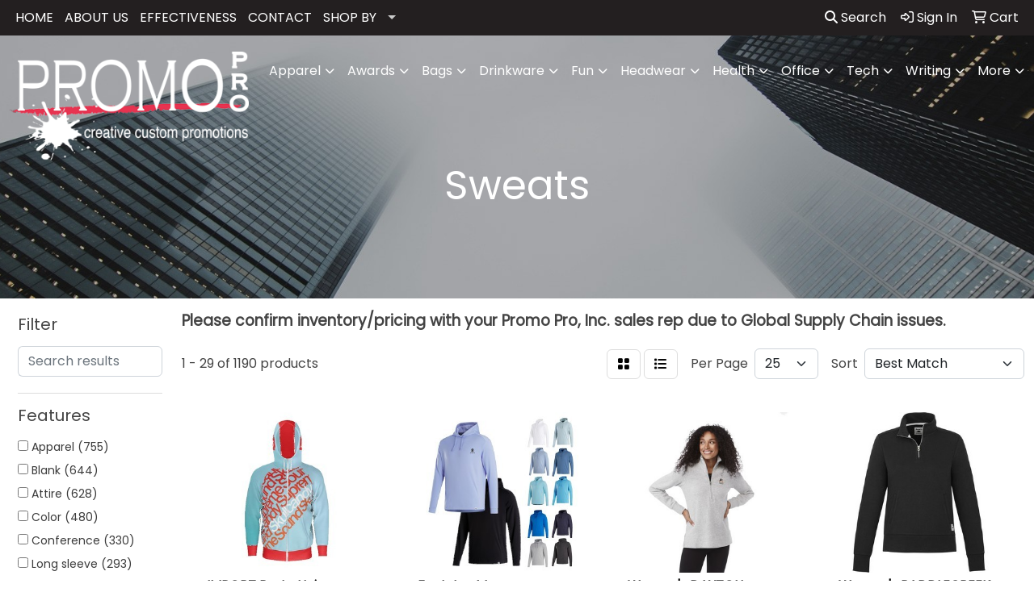

--- FILE ---
content_type: text/html
request_url: https://www.promoproinc.com/ws/ws.dll/StartSrch?UID=29157&WENavID=17625721
body_size: 14839
content:
<!DOCTYPE html>
<html lang="en"><head>
<meta charset="utf-8">
<meta http-equiv="X-UA-Compatible" content="IE=edge">
<meta name="viewport" content="width=device-width, initial-scale=1">
<!-- The above 3 meta tags *must* come first in the head; any other head content must come *after* these tags -->


<link href="/distsite/styles/8/css/bootstrap.min.css" rel="stylesheet" />
<link href="https://fonts.googleapis.com/css?family=Open+Sans:400,600|Oswald:400,600" rel="stylesheet">
<link href="/distsite/styles/8/css/owl.carousel.min.css" rel="stylesheet">
<link href="/distsite/styles/8/css/nouislider.css" rel="stylesheet">
<!--<link href="/distsite/styles/8/css/menu.css" rel="stylesheet"/>-->
<link href="/distsite/styles/8/css/flexslider.css" rel="stylesheet">
<link href="/distsite/styles/8/css/all.min.css" rel="stylesheet">
<link href="/distsite/styles/8/css/slick/slick.css" rel="stylesheet"/>
<link href="/distsite/styles/8/css/lightbox/lightbox.css" rel="stylesheet"  />
<link href="/distsite/styles/8/css/yamm.css" rel="stylesheet" />
<!-- Custom styles for this theme -->
<link href="/we/we.dll/StyleSheet?UN=29157&Type=WETheme&TS=C44600.6895138889" rel="stylesheet">
<!-- Custom styles for this theme -->
<link href="/we/we.dll/StyleSheet?UN=29157&Type=WETheme-PS&TS=C44600.6895138889" rel="stylesheet">
<style>
ul#nav1.sf-arrows .sf-with-ul:after {border-top-color: #CACACA;}
body {color: #444 !important;}
#ftlogo > a > img {height: 100px;}
#ftlogo > a > img {margin-bottom: 13px;}
</style>

<!-- HTML5 shim and Respond.js for IE8 support of HTML5 elements and media queries -->
<!--[if lt IE 9]>
      <script src="https://oss.maxcdn.com/html5shiv/3.7.3/html5shiv.min.js"></script>
      <script src="https://oss.maxcdn.com/respond/1.4.2/respond.min.js"></script>
    <![endif]-->

</head>

<body style="background:#fff;">


  <!-- Slide-Out Menu -->
  <div id="filter-menu" class="filter-menu">
    <button id="close-menu" class="btn-close"></button>
    <div class="menu-content">
      
<aside class="filter-sidebar">



<div class="filter-section first">
	<h2>Filter</h2>
	 <div class="input-group mb-3">
	 <input type="text" style="border-right:0;" placeholder="Search results" class="form-control text-search-within-results" name="SearchWithinResults" value="" maxlength="100" onkeyup="HandleTextFilter(event);">
	  <label class="input-group-text" style="background-color:#fff;"><a  style="display:none;" href="javascript:void(0);" class="remove-filter" data-toggle="tooltip" title="Clear" onclick="ClearTextFilter();"><i class="far fa-times" aria-hidden="true"></i> <span class="fa-sr-only">x</span></a></label>
	</div>
</div>

<a href="javascript:void(0);" class="clear-filters"  style="display:none;" onclick="ClearDrillDown();">Clear all filters</a>

<div class="filter-section"  style="display:none;">
	<h2>Categories</h2>

	<div class="filter-list">

	 

		<!-- wrapper for more filters -->
        <div class="show-filter">

		</div><!-- showfilters -->

	</div>

		<a href="#" class="show-more"  style="display:none;" >Show more</a>
</div>


<div class="filter-section" >
	<h2>Features</h2>

		<div class="filter-list">

	  		<div class="checkbox"><label><input class="filtercheckbox" type="checkbox" name="2|Apparel" ><span> Apparel (755)</span></label></div><div class="checkbox"><label><input class="filtercheckbox" type="checkbox" name="2|Blank" ><span> Blank (644)</span></label></div><div class="checkbox"><label><input class="filtercheckbox" type="checkbox" name="2|Attire" ><span> Attire (628)</span></label></div><div class="checkbox"><label><input class="filtercheckbox" type="checkbox" name="2|Color" ><span> Color (480)</span></label></div><div class="checkbox"><label><input class="filtercheckbox" type="checkbox" name="2|Conference" ><span> Conference (330)</span></label></div><div class="checkbox"><label><input class="filtercheckbox" type="checkbox" name="2|Long sleeve" ><span> Long sleeve (293)</span></label></div><div class="checkbox"><label><input class="filtercheckbox" type="checkbox" name="2|2xl" ><span> 2xl (284)</span></label></div><div class="checkbox"><label><input class="filtercheckbox" type="checkbox" name="2|Clothes" ><span> Clothes (284)</span></label></div><div class="checkbox"><label><input class="filtercheckbox" type="checkbox" name="2|Clothing" ><span> Clothing (283)</span></label></div><div class="checkbox"><label><input class="filtercheckbox" type="checkbox" name="2|Colored" ><span> Colored (238)</span></label></div><div class="show-filter"><div class="checkbox"><label><input class="filtercheckbox" type="checkbox" name="2|3xl" ><span> 3xl (215)</span></label></div><div class="checkbox"><label><input class="filtercheckbox" type="checkbox" name="2|Business" ><span> Business (209)</span></label></div><div class="checkbox"><label><input class="filtercheckbox" type="checkbox" name="2|Businesses" ><span> Businesses (205)</span></label></div><div class="checkbox"><label><input class="filtercheckbox" type="checkbox" name="2|Convention" ><span> Convention (197)</span></label></div><div class="checkbox"><label><input class="filtercheckbox" type="checkbox" name="2|Adult" ><span> Adult (182)</span></label></div><div class="checkbox"><label><input class="filtercheckbox" type="checkbox" name="2|Companies" ><span> Companies (181)</span></label></div><div class="checkbox"><label><input class="filtercheckbox" type="checkbox" name="2|Company" ><span> Company (180)</span></label></div><div class="checkbox"><label><input class="filtercheckbox" type="checkbox" name="2|2x" ><span> 2x (145)</span></label></div><div class="checkbox"><label><input class="filtercheckbox" type="checkbox" name="2|Pullover" ><span> Pullover (126)</span></label></div><div class="checkbox"><label><input class="filtercheckbox" type="checkbox" name="2|Garment" ><span> Garment (113)</span></label></div><div class="checkbox"><label><input class="filtercheckbox" type="checkbox" name="2|3x" ><span> 3x (103)</span></label></div><div class="checkbox"><label><input class="filtercheckbox" type="checkbox" name="2|Cuff" ><span> Cuff (103)</span></label></div><div class="checkbox"><label><input class="filtercheckbox" type="checkbox" name="2|Sweatshirt" ><span> Sweatshirt (99)</span></label></div><div class="checkbox"><label><input class="filtercheckbox" type="checkbox" name="2|Garb" ><span> Garb (97)</span></label></div><div class="checkbox"><label><input class="filtercheckbox" type="checkbox" name="2|Polyester" ><span> Polyester (93)</span></label></div><div class="checkbox"><label><input class="filtercheckbox" type="checkbox" name="2|Crew neck" ><span> Crew neck (84)</span></label></div><div class="checkbox"><label><input class="filtercheckbox" type="checkbox" name="2|Hood" ><span> Hood (82)</span></label></div><div class="checkbox"><label><input class="filtercheckbox" type="checkbox" name="2|Cotton" ><span> Cotton (79)</span></label></div><div class="checkbox"><label><input class="filtercheckbox" type="checkbox" name="2|Unisex" ><span> Unisex (79)</span></label></div><div class="checkbox"><label><input class="filtercheckbox" type="checkbox" name="2|Hoodie" ><span> Hoodie (77)</span></label></div><div class="checkbox"><label><input class="filtercheckbox" type="checkbox" name="2|Extra large" ><span> Extra large (75)</span></label></div><div class="checkbox"><label><input class="filtercheckbox" type="checkbox" name="2|Rib knit cuff" ><span> Rib knit cuff (74)</span></label></div><div class="checkbox"><label><input class="filtercheckbox" type="checkbox" name="2|50% cotton" ><span> 50% cotton (69)</span></label></div><div class="checkbox"><label><input class="filtercheckbox" type="checkbox" name="2|Extra-large" ><span> Extra-large (66)</span></label></div><div class="checkbox"><label><input class="filtercheckbox" type="checkbox" name="2|Children" ><span> Children (65)</span></label></div><div class="checkbox"><label><input class="filtercheckbox" type="checkbox" name="2|Drawstring" ><span> Drawstring (65)</span></label></div><div class="checkbox"><label><input class="filtercheckbox" type="checkbox" name="2|Rib knit" ><span> Rib knit (60)</span></label></div><div class="checkbox"><label><input class="filtercheckbox" type="checkbox" name="2|Crewneck" ><span> Crewneck (58)</span></label></div><div class="checkbox"><label><input class="filtercheckbox" type="checkbox" name="2|Corporate" ><span> Corporate (56)</span></label></div><div class="checkbox"><label><input class="filtercheckbox" type="checkbox" name="2|Fleece" ><span> Fleece (55)</span></label></div><div class="checkbox"><label><input class="filtercheckbox" type="checkbox" name="2|4xl" ><span> 4xl (50)</span></label></div><div class="checkbox"><label><input class="filtercheckbox" type="checkbox" name="2|Corporation" ><span> Corporation (48)</span></label></div><div class="checkbox"><label><input class="filtercheckbox" type="checkbox" name="2|Sweater" ><span> Sweater (48)</span></label></div><div class="checkbox"><label><input class="filtercheckbox" type="checkbox" name="2|Rib knit hem" ><span> Rib knit hem (47)</span></label></div><div class="checkbox"><label><input class="filtercheckbox" type="checkbox" name="2|Drawcord" ><span> Drawcord (46)</span></label></div><div class="checkbox"><label><input class="filtercheckbox" type="checkbox" name="2|Kangaroo pocket" ><span> Kangaroo pocket (46)</span></label></div><div class="checkbox"><label><input class="filtercheckbox" type="checkbox" name="2|Tear away label" ><span> Tear away label (46)</span></label></div><div class="checkbox"><label><input class="filtercheckbox" type="checkbox" name="2|Hooded" ><span> Hooded (45)</span></label></div><div class="checkbox"><label><input class="filtercheckbox" type="checkbox" name="2|50% polyester" ><span> 50% polyester (44)</span></label></div><div class="checkbox"><label><input class="filtercheckbox" type="checkbox" name="2|Advertisement" ><span> Advertisement (44)</span></label></div></div>

			<!-- wrapper for more filters -->
			<div class="show-filter">

			</div><!-- showfilters -->
 		</div>
		<a href="#" class="show-more"  >Show more</a>


</div>


<div class="filter-section" >
	<h2>Colors</h2>

		<div class="filter-list">

		  	<div class="checkbox"><label><input class="filtercheckbox" type="checkbox" name="1|Black" ><span> Black (717)</span></label></div><div class="checkbox"><label><input class="filtercheckbox" type="checkbox" name="1|White" ><span> White (377)</span></label></div><div class="checkbox"><label><input class="filtercheckbox" type="checkbox" name="1|Red" ><span> Red (230)</span></label></div><div class="checkbox"><label><input class="filtercheckbox" type="checkbox" name="1|Navy blue" ><span> Navy blue (215)</span></label></div><div class="checkbox"><label><input class="filtercheckbox" type="checkbox" name="1|Navy" ><span> Navy (205)</span></label></div><div class="checkbox"><label><input class="filtercheckbox" type="checkbox" name="1|Forest green" ><span> Forest green (139)</span></label></div><div class="checkbox"><label><input class="filtercheckbox" type="checkbox" name="1|Purple" ><span> Purple (121)</span></label></div><div class="checkbox"><label><input class="filtercheckbox" type="checkbox" name="1|Royal blue" ><span> Royal blue (119)</span></label></div><div class="checkbox"><label><input class="filtercheckbox" type="checkbox" name="1|Royal" ><span> Royal (116)</span></label></div><div class="checkbox"><label><input class="filtercheckbox" type="checkbox" name="1|Heather gray" ><span> Heather gray (112)</span></label></div><div class="show-filter"><div class="checkbox"><label><input class="filtercheckbox" type="checkbox" name="1|Gray" ><span> Gray (96)</span></label></div><div class="checkbox"><label><input class="filtercheckbox" type="checkbox" name="1|Maroon" ><span> Maroon (95)</span></label></div><div class="checkbox"><label><input class="filtercheckbox" type="checkbox" name="1|Maroon red" ><span> Maroon red (86)</span></label></div><div class="checkbox"><label><input class="filtercheckbox" type="checkbox" name="1|Military green" ><span> Military green (85)</span></label></div><div class="checkbox"><label><input class="filtercheckbox" type="checkbox" name="1|Orange" ><span> Orange (79)</span></label></div><div class="checkbox"><label><input class="filtercheckbox" type="checkbox" name="1|Charcoal gray" ><span> Charcoal gray (75)</span></label></div><div class="checkbox"><label><input class="filtercheckbox" type="checkbox" name="1|Black heather" ><span> Black heather (69)</span></label></div><div class="checkbox"><label><input class="filtercheckbox" type="checkbox" name="1|Blue" ><span> Blue (69)</span></label></div><div class="checkbox"><label><input class="filtercheckbox" type="checkbox" name="1|Light blue" ><span> Light blue (69)</span></label></div><div class="checkbox"><label><input class="filtercheckbox" type="checkbox" name="1|Yellow" ><span> Yellow (68)</span></label></div><div class="checkbox"><label><input class="filtercheckbox" type="checkbox" name="1|Athletic heather gray" ><span> Athletic heather gray (64)</span></label></div><div class="checkbox"><label><input class="filtercheckbox" type="checkbox" name="1|Green" ><span> Green (60)</span></label></div><div class="checkbox"><label><input class="filtercheckbox" type="checkbox" name="1|Various" ><span> Various (59)</span></label></div><div class="checkbox"><label><input class="filtercheckbox" type="checkbox" name="1|Charcoal heather" ><span> Charcoal heather (58)</span></label></div><div class="checkbox"><label><input class="filtercheckbox" type="checkbox" name="1|True red" ><span> True red (58)</span></label></div><div class="checkbox"><label><input class="filtercheckbox" type="checkbox" name="1|Ash gray" ><span> Ash gray (57)</span></label></div><div class="checkbox"><label><input class="filtercheckbox" type="checkbox" name="1|Gold" ><span> Gold (55)</span></label></div><div class="checkbox"><label><input class="filtercheckbox" type="checkbox" name="1|Safety green" ><span> Safety green (55)</span></label></div><div class="checkbox"><label><input class="filtercheckbox" type="checkbox" name="1|Athletic heather" ><span> Athletic heather (54)</span></label></div><div class="checkbox"><label><input class="filtercheckbox" type="checkbox" name="1|Pink" ><span> Pink (52)</span></label></div><div class="checkbox"><label><input class="filtercheckbox" type="checkbox" name="1|Charcoal" ><span> Charcoal (49)</span></label></div><div class="checkbox"><label><input class="filtercheckbox" type="checkbox" name="1|Ash" ><span> Ash (48)</span></label></div><div class="checkbox"><label><input class="filtercheckbox" type="checkbox" name="1|Jet black" ><span> Jet black (45)</span></label></div><div class="checkbox"><label><input class="filtercheckbox" type="checkbox" name="1|Oxford" ><span> Oxford (44)</span></label></div><div class="checkbox"><label><input class="filtercheckbox" type="checkbox" name="1|Safety orange" ><span> Safety orange (44)</span></label></div><div class="checkbox"><label><input class="filtercheckbox" type="checkbox" name="1|Sport gray" ><span> Sport gray (43)</span></label></div><div class="checkbox"><label><input class="filtercheckbox" type="checkbox" name="1|Carolina blue" ><span> Carolina blue (41)</span></label></div><div class="checkbox"><label><input class="filtercheckbox" type="checkbox" name="1|True navy blue" ><span> True navy blue (39)</span></label></div><div class="checkbox"><label><input class="filtercheckbox" type="checkbox" name="1|Dark gray" ><span> Dark gray (38)</span></label></div><div class="checkbox"><label><input class="filtercheckbox" type="checkbox" name="1|Cardinal red" ><span> Cardinal red (35)</span></label></div><div class="checkbox"><label><input class="filtercheckbox" type="checkbox" name="1|Dark green" ><span> Dark green (35)</span></label></div><div class="checkbox"><label><input class="filtercheckbox" type="checkbox" name="1|Brown" ><span> Brown (34)</span></label></div><div class="checkbox"><label><input class="filtercheckbox" type="checkbox" name="1|Oxford gray" ><span> Oxford gray (33)</span></label></div><div class="checkbox"><label><input class="filtercheckbox" type="checkbox" name="1|Dark heather gray" ><span> Dark heather gray (32)</span></label></div><div class="checkbox"><label><input class="filtercheckbox" type="checkbox" name="1|Graphite heather gray" ><span> Graphite heather gray (31)</span></label></div><div class="checkbox"><label><input class="filtercheckbox" type="checkbox" name="1|Light pink" ><span> Light pink (31)</span></label></div><div class="checkbox"><label><input class="filtercheckbox" type="checkbox" name="1|Sand" ><span> Sand (31)</span></label></div><div class="checkbox"><label><input class="filtercheckbox" type="checkbox" name="1|True royal blue" ><span> True royal blue (31)</span></label></div><div class="checkbox"><label><input class="filtercheckbox" type="checkbox" name="1|Silver" ><span> Silver (30)</span></label></div><div class="checkbox"><label><input class="filtercheckbox" type="checkbox" name="1|Cardinal" ><span> Cardinal (28)</span></label></div></div>


			<!-- wrapper for more filters -->
			<div class="show-filter">

			</div><!-- showfilters -->

		  </div>

		<a href="#" class="show-more"  >Show more</a>
</div>


<div class="filter-section"  >
	<h2>Price Range</h2>
	<div class="filter-price-wrap">
		<div class="filter-price-inner">
			<div class="input-group">
				<span class="input-group-text input-group-text-white">$</span>
				<input type="text" class="form-control form-control-sm filter-min-prices" name="min-prices" value="" placeholder="Min" onkeyup="HandlePriceFilter(event);">
			</div>
			<div class="input-group">
				<span class="input-group-text input-group-text-white">$</span>
				<input type="text" class="form-control form-control-sm filter-max-prices" name="max-prices" value="" placeholder="Max" onkeyup="HandlePriceFilter(event);">
			</div>
		</div>
		<a href="javascript:void(0)" onclick="SetPriceFilter();" ><i class="fa-solid fa-chevron-right"></i></a>
	</div>
</div>

<div class="filter-section"   >
	<h2>Quantity</h2>
	<div class="filter-price-wrap mb-2">
		<input type="text" class="form-control form-control-sm filter-quantity" value="" placeholder="Qty" onkeyup="HandleQuantityFilter(event);">
		<a href="javascript:void(0)" onclick="SetQuantityFilter();"><i class="fa-solid fa-chevron-right"></i></a>
	</div>
</div>




	</aside>

    </div>
</div>




	<div class="container-fluid">
		<div class="row">

			<div class="col-md-3 col-lg-2">
        <div class="d-none d-md-block">
          <div id="desktop-filter">
            
<aside class="filter-sidebar">



<div class="filter-section first">
	<h2>Filter</h2>
	 <div class="input-group mb-3">
	 <input type="text" style="border-right:0;" placeholder="Search results" class="form-control text-search-within-results" name="SearchWithinResults" value="" maxlength="100" onkeyup="HandleTextFilter(event);">
	  <label class="input-group-text" style="background-color:#fff;"><a  style="display:none;" href="javascript:void(0);" class="remove-filter" data-toggle="tooltip" title="Clear" onclick="ClearTextFilter();"><i class="far fa-times" aria-hidden="true"></i> <span class="fa-sr-only">x</span></a></label>
	</div>
</div>

<a href="javascript:void(0);" class="clear-filters"  style="display:none;" onclick="ClearDrillDown();">Clear all filters</a>

<div class="filter-section"  style="display:none;">
	<h2>Categories</h2>

	<div class="filter-list">

	 

		<!-- wrapper for more filters -->
        <div class="show-filter">

		</div><!-- showfilters -->

	</div>

		<a href="#" class="show-more"  style="display:none;" >Show more</a>
</div>


<div class="filter-section" >
	<h2>Features</h2>

		<div class="filter-list">

	  		<div class="checkbox"><label><input class="filtercheckbox" type="checkbox" name="2|Apparel" ><span> Apparel (755)</span></label></div><div class="checkbox"><label><input class="filtercheckbox" type="checkbox" name="2|Blank" ><span> Blank (644)</span></label></div><div class="checkbox"><label><input class="filtercheckbox" type="checkbox" name="2|Attire" ><span> Attire (628)</span></label></div><div class="checkbox"><label><input class="filtercheckbox" type="checkbox" name="2|Color" ><span> Color (480)</span></label></div><div class="checkbox"><label><input class="filtercheckbox" type="checkbox" name="2|Conference" ><span> Conference (330)</span></label></div><div class="checkbox"><label><input class="filtercheckbox" type="checkbox" name="2|Long sleeve" ><span> Long sleeve (293)</span></label></div><div class="checkbox"><label><input class="filtercheckbox" type="checkbox" name="2|2xl" ><span> 2xl (284)</span></label></div><div class="checkbox"><label><input class="filtercheckbox" type="checkbox" name="2|Clothes" ><span> Clothes (284)</span></label></div><div class="checkbox"><label><input class="filtercheckbox" type="checkbox" name="2|Clothing" ><span> Clothing (283)</span></label></div><div class="checkbox"><label><input class="filtercheckbox" type="checkbox" name="2|Colored" ><span> Colored (238)</span></label></div><div class="show-filter"><div class="checkbox"><label><input class="filtercheckbox" type="checkbox" name="2|3xl" ><span> 3xl (215)</span></label></div><div class="checkbox"><label><input class="filtercheckbox" type="checkbox" name="2|Business" ><span> Business (209)</span></label></div><div class="checkbox"><label><input class="filtercheckbox" type="checkbox" name="2|Businesses" ><span> Businesses (205)</span></label></div><div class="checkbox"><label><input class="filtercheckbox" type="checkbox" name="2|Convention" ><span> Convention (197)</span></label></div><div class="checkbox"><label><input class="filtercheckbox" type="checkbox" name="2|Adult" ><span> Adult (182)</span></label></div><div class="checkbox"><label><input class="filtercheckbox" type="checkbox" name="2|Companies" ><span> Companies (181)</span></label></div><div class="checkbox"><label><input class="filtercheckbox" type="checkbox" name="2|Company" ><span> Company (180)</span></label></div><div class="checkbox"><label><input class="filtercheckbox" type="checkbox" name="2|2x" ><span> 2x (145)</span></label></div><div class="checkbox"><label><input class="filtercheckbox" type="checkbox" name="2|Pullover" ><span> Pullover (126)</span></label></div><div class="checkbox"><label><input class="filtercheckbox" type="checkbox" name="2|Garment" ><span> Garment (113)</span></label></div><div class="checkbox"><label><input class="filtercheckbox" type="checkbox" name="2|3x" ><span> 3x (103)</span></label></div><div class="checkbox"><label><input class="filtercheckbox" type="checkbox" name="2|Cuff" ><span> Cuff (103)</span></label></div><div class="checkbox"><label><input class="filtercheckbox" type="checkbox" name="2|Sweatshirt" ><span> Sweatshirt (99)</span></label></div><div class="checkbox"><label><input class="filtercheckbox" type="checkbox" name="2|Garb" ><span> Garb (97)</span></label></div><div class="checkbox"><label><input class="filtercheckbox" type="checkbox" name="2|Polyester" ><span> Polyester (93)</span></label></div><div class="checkbox"><label><input class="filtercheckbox" type="checkbox" name="2|Crew neck" ><span> Crew neck (84)</span></label></div><div class="checkbox"><label><input class="filtercheckbox" type="checkbox" name="2|Hood" ><span> Hood (82)</span></label></div><div class="checkbox"><label><input class="filtercheckbox" type="checkbox" name="2|Cotton" ><span> Cotton (79)</span></label></div><div class="checkbox"><label><input class="filtercheckbox" type="checkbox" name="2|Unisex" ><span> Unisex (79)</span></label></div><div class="checkbox"><label><input class="filtercheckbox" type="checkbox" name="2|Hoodie" ><span> Hoodie (77)</span></label></div><div class="checkbox"><label><input class="filtercheckbox" type="checkbox" name="2|Extra large" ><span> Extra large (75)</span></label></div><div class="checkbox"><label><input class="filtercheckbox" type="checkbox" name="2|Rib knit cuff" ><span> Rib knit cuff (74)</span></label></div><div class="checkbox"><label><input class="filtercheckbox" type="checkbox" name="2|50% cotton" ><span> 50% cotton (69)</span></label></div><div class="checkbox"><label><input class="filtercheckbox" type="checkbox" name="2|Extra-large" ><span> Extra-large (66)</span></label></div><div class="checkbox"><label><input class="filtercheckbox" type="checkbox" name="2|Children" ><span> Children (65)</span></label></div><div class="checkbox"><label><input class="filtercheckbox" type="checkbox" name="2|Drawstring" ><span> Drawstring (65)</span></label></div><div class="checkbox"><label><input class="filtercheckbox" type="checkbox" name="2|Rib knit" ><span> Rib knit (60)</span></label></div><div class="checkbox"><label><input class="filtercheckbox" type="checkbox" name="2|Crewneck" ><span> Crewneck (58)</span></label></div><div class="checkbox"><label><input class="filtercheckbox" type="checkbox" name="2|Corporate" ><span> Corporate (56)</span></label></div><div class="checkbox"><label><input class="filtercheckbox" type="checkbox" name="2|Fleece" ><span> Fleece (55)</span></label></div><div class="checkbox"><label><input class="filtercheckbox" type="checkbox" name="2|4xl" ><span> 4xl (50)</span></label></div><div class="checkbox"><label><input class="filtercheckbox" type="checkbox" name="2|Corporation" ><span> Corporation (48)</span></label></div><div class="checkbox"><label><input class="filtercheckbox" type="checkbox" name="2|Sweater" ><span> Sweater (48)</span></label></div><div class="checkbox"><label><input class="filtercheckbox" type="checkbox" name="2|Rib knit hem" ><span> Rib knit hem (47)</span></label></div><div class="checkbox"><label><input class="filtercheckbox" type="checkbox" name="2|Drawcord" ><span> Drawcord (46)</span></label></div><div class="checkbox"><label><input class="filtercheckbox" type="checkbox" name="2|Kangaroo pocket" ><span> Kangaroo pocket (46)</span></label></div><div class="checkbox"><label><input class="filtercheckbox" type="checkbox" name="2|Tear away label" ><span> Tear away label (46)</span></label></div><div class="checkbox"><label><input class="filtercheckbox" type="checkbox" name="2|Hooded" ><span> Hooded (45)</span></label></div><div class="checkbox"><label><input class="filtercheckbox" type="checkbox" name="2|50% polyester" ><span> 50% polyester (44)</span></label></div><div class="checkbox"><label><input class="filtercheckbox" type="checkbox" name="2|Advertisement" ><span> Advertisement (44)</span></label></div></div>

			<!-- wrapper for more filters -->
			<div class="show-filter">

			</div><!-- showfilters -->
 		</div>
		<a href="#" class="show-more"  >Show more</a>


</div>


<div class="filter-section" >
	<h2>Colors</h2>

		<div class="filter-list">

		  	<div class="checkbox"><label><input class="filtercheckbox" type="checkbox" name="1|Black" ><span> Black (717)</span></label></div><div class="checkbox"><label><input class="filtercheckbox" type="checkbox" name="1|White" ><span> White (377)</span></label></div><div class="checkbox"><label><input class="filtercheckbox" type="checkbox" name="1|Red" ><span> Red (230)</span></label></div><div class="checkbox"><label><input class="filtercheckbox" type="checkbox" name="1|Navy blue" ><span> Navy blue (215)</span></label></div><div class="checkbox"><label><input class="filtercheckbox" type="checkbox" name="1|Navy" ><span> Navy (205)</span></label></div><div class="checkbox"><label><input class="filtercheckbox" type="checkbox" name="1|Forest green" ><span> Forest green (139)</span></label></div><div class="checkbox"><label><input class="filtercheckbox" type="checkbox" name="1|Purple" ><span> Purple (121)</span></label></div><div class="checkbox"><label><input class="filtercheckbox" type="checkbox" name="1|Royal blue" ><span> Royal blue (119)</span></label></div><div class="checkbox"><label><input class="filtercheckbox" type="checkbox" name="1|Royal" ><span> Royal (116)</span></label></div><div class="checkbox"><label><input class="filtercheckbox" type="checkbox" name="1|Heather gray" ><span> Heather gray (112)</span></label></div><div class="show-filter"><div class="checkbox"><label><input class="filtercheckbox" type="checkbox" name="1|Gray" ><span> Gray (96)</span></label></div><div class="checkbox"><label><input class="filtercheckbox" type="checkbox" name="1|Maroon" ><span> Maroon (95)</span></label></div><div class="checkbox"><label><input class="filtercheckbox" type="checkbox" name="1|Maroon red" ><span> Maroon red (86)</span></label></div><div class="checkbox"><label><input class="filtercheckbox" type="checkbox" name="1|Military green" ><span> Military green (85)</span></label></div><div class="checkbox"><label><input class="filtercheckbox" type="checkbox" name="1|Orange" ><span> Orange (79)</span></label></div><div class="checkbox"><label><input class="filtercheckbox" type="checkbox" name="1|Charcoal gray" ><span> Charcoal gray (75)</span></label></div><div class="checkbox"><label><input class="filtercheckbox" type="checkbox" name="1|Black heather" ><span> Black heather (69)</span></label></div><div class="checkbox"><label><input class="filtercheckbox" type="checkbox" name="1|Blue" ><span> Blue (69)</span></label></div><div class="checkbox"><label><input class="filtercheckbox" type="checkbox" name="1|Light blue" ><span> Light blue (69)</span></label></div><div class="checkbox"><label><input class="filtercheckbox" type="checkbox" name="1|Yellow" ><span> Yellow (68)</span></label></div><div class="checkbox"><label><input class="filtercheckbox" type="checkbox" name="1|Athletic heather gray" ><span> Athletic heather gray (64)</span></label></div><div class="checkbox"><label><input class="filtercheckbox" type="checkbox" name="1|Green" ><span> Green (60)</span></label></div><div class="checkbox"><label><input class="filtercheckbox" type="checkbox" name="1|Various" ><span> Various (59)</span></label></div><div class="checkbox"><label><input class="filtercheckbox" type="checkbox" name="1|Charcoal heather" ><span> Charcoal heather (58)</span></label></div><div class="checkbox"><label><input class="filtercheckbox" type="checkbox" name="1|True red" ><span> True red (58)</span></label></div><div class="checkbox"><label><input class="filtercheckbox" type="checkbox" name="1|Ash gray" ><span> Ash gray (57)</span></label></div><div class="checkbox"><label><input class="filtercheckbox" type="checkbox" name="1|Gold" ><span> Gold (55)</span></label></div><div class="checkbox"><label><input class="filtercheckbox" type="checkbox" name="1|Safety green" ><span> Safety green (55)</span></label></div><div class="checkbox"><label><input class="filtercheckbox" type="checkbox" name="1|Athletic heather" ><span> Athletic heather (54)</span></label></div><div class="checkbox"><label><input class="filtercheckbox" type="checkbox" name="1|Pink" ><span> Pink (52)</span></label></div><div class="checkbox"><label><input class="filtercheckbox" type="checkbox" name="1|Charcoal" ><span> Charcoal (49)</span></label></div><div class="checkbox"><label><input class="filtercheckbox" type="checkbox" name="1|Ash" ><span> Ash (48)</span></label></div><div class="checkbox"><label><input class="filtercheckbox" type="checkbox" name="1|Jet black" ><span> Jet black (45)</span></label></div><div class="checkbox"><label><input class="filtercheckbox" type="checkbox" name="1|Oxford" ><span> Oxford (44)</span></label></div><div class="checkbox"><label><input class="filtercheckbox" type="checkbox" name="1|Safety orange" ><span> Safety orange (44)</span></label></div><div class="checkbox"><label><input class="filtercheckbox" type="checkbox" name="1|Sport gray" ><span> Sport gray (43)</span></label></div><div class="checkbox"><label><input class="filtercheckbox" type="checkbox" name="1|Carolina blue" ><span> Carolina blue (41)</span></label></div><div class="checkbox"><label><input class="filtercheckbox" type="checkbox" name="1|True navy blue" ><span> True navy blue (39)</span></label></div><div class="checkbox"><label><input class="filtercheckbox" type="checkbox" name="1|Dark gray" ><span> Dark gray (38)</span></label></div><div class="checkbox"><label><input class="filtercheckbox" type="checkbox" name="1|Cardinal red" ><span> Cardinal red (35)</span></label></div><div class="checkbox"><label><input class="filtercheckbox" type="checkbox" name="1|Dark green" ><span> Dark green (35)</span></label></div><div class="checkbox"><label><input class="filtercheckbox" type="checkbox" name="1|Brown" ><span> Brown (34)</span></label></div><div class="checkbox"><label><input class="filtercheckbox" type="checkbox" name="1|Oxford gray" ><span> Oxford gray (33)</span></label></div><div class="checkbox"><label><input class="filtercheckbox" type="checkbox" name="1|Dark heather gray" ><span> Dark heather gray (32)</span></label></div><div class="checkbox"><label><input class="filtercheckbox" type="checkbox" name="1|Graphite heather gray" ><span> Graphite heather gray (31)</span></label></div><div class="checkbox"><label><input class="filtercheckbox" type="checkbox" name="1|Light pink" ><span> Light pink (31)</span></label></div><div class="checkbox"><label><input class="filtercheckbox" type="checkbox" name="1|Sand" ><span> Sand (31)</span></label></div><div class="checkbox"><label><input class="filtercheckbox" type="checkbox" name="1|True royal blue" ><span> True royal blue (31)</span></label></div><div class="checkbox"><label><input class="filtercheckbox" type="checkbox" name="1|Silver" ><span> Silver (30)</span></label></div><div class="checkbox"><label><input class="filtercheckbox" type="checkbox" name="1|Cardinal" ><span> Cardinal (28)</span></label></div></div>


			<!-- wrapper for more filters -->
			<div class="show-filter">

			</div><!-- showfilters -->

		  </div>

		<a href="#" class="show-more"  >Show more</a>
</div>


<div class="filter-section"  >
	<h2>Price Range</h2>
	<div class="filter-price-wrap">
		<div class="filter-price-inner">
			<div class="input-group">
				<span class="input-group-text input-group-text-white">$</span>
				<input type="text" class="form-control form-control-sm filter-min-prices" name="min-prices" value="" placeholder="Min" onkeyup="HandlePriceFilter(event);">
			</div>
			<div class="input-group">
				<span class="input-group-text input-group-text-white">$</span>
				<input type="text" class="form-control form-control-sm filter-max-prices" name="max-prices" value="" placeholder="Max" onkeyup="HandlePriceFilter(event);">
			</div>
		</div>
		<a href="javascript:void(0)" onclick="SetPriceFilter();" ><i class="fa-solid fa-chevron-right"></i></a>
	</div>
</div>

<div class="filter-section"   >
	<h2>Quantity</h2>
	<div class="filter-price-wrap mb-2">
		<input type="text" class="form-control form-control-sm filter-quantity" value="" placeholder="Qty" onkeyup="HandleQuantityFilter(event);">
		<a href="javascript:void(0)" onclick="SetQuantityFilter();"><i class="fa-solid fa-chevron-right"></i></a>
	</div>
</div>




	</aside>

          </div>
        </div>
			</div>

			<div class="col-md-9 col-lg-10">
				<p><font face="Poppins" size="2"><p><span style="font-size: 18.6667px;"><strong>Please confirm inventory/pricing with your Promo Pro, Inc. sales rep due to Global Supply Chain issues.</strong></span></p></font></p>

				<ol class="breadcrumb"  style="display:none;" >
              		<li><a href="https://www.promoproinc.com" target="_top">Home</a></li>
             	 	<li class="active">Sweats</li>
            	</ol>




				<div id="product-list-controls">

				
						<div class="d-flex align-items-center justify-content-between">
							<div class="d-none d-md-block me-3">
								1 - 29 of  1190 <span class="d-none d-lg-inline">products</span>
							</div>
					  
						  <!-- Right Aligned Controls -->
						  <div class="product-controls-right d-flex align-items-center">
       
              <button id="show-filter-button" class="btn btn-control d-block d-md-none"><i class="fa-solid fa-filter" aria-hidden="true"></i></button>

							
							<span class="me-3">
								<a href="/ws/ws.dll/StartSrch?UID=29157&WENavID=17625721&View=T&ST=26012110191813146336628067" class="btn btn-control grid" title="Change to Grid View"><i class="fa-solid fa-grid-2" aria-hidden="true"></i>  <span class="fa-sr-only">Grid</span></a>
								<a href="/ws/ws.dll/StartSrch?UID=29157&WENavID=17625721&View=L&ST=26012110191813146336628067" class="btn btn-control" title="Change to List View"><i class="fa-solid fa-list"></i> <span class="fa-sr-only">List</span></a>
							</span>
							
					  
							<!-- Number of Items Per Page -->
							<div class="me-2 d-none d-lg-block">
								<label>Per Page</label>
							</div>
							<div class="me-3 d-none d-md-block">
								<select class="form-select notranslate" onchange="GoToNewURL(this);" aria-label="Items per page">
									<option value="/ws/ws.dll/StartSrch?UID=29157&WENavID=17625721&ST=26012110191813146336628067&PPP=10" >10</option><option value="/ws/ws.dll/StartSrch?UID=29157&WENavID=17625721&ST=26012110191813146336628067&PPP=25" selected>25</option><option value="/ws/ws.dll/StartSrch?UID=29157&WENavID=17625721&ST=26012110191813146336628067&PPP=50" >50</option><option value="/ws/ws.dll/StartSrch?UID=29157&WENavID=17625721&ST=26012110191813146336628067&PPP=100" >100</option><option value="/ws/ws.dll/StartSrch?UID=29157&WENavID=17625721&ST=26012110191813146336628067&PPP=250" >250</option>
								
								</select>
							</div>
					  
							<!-- Sort By -->
							<div class="d-none d-lg-block me-2">
								<label>Sort</label>
							</div>
							<div>
								<select class="form-select" onchange="GoToNewURL(this);">
									<option value="/ws/ws.dll/StartSrch?UID=29157&WENavID=17625721&Sort=0">Best Match</option><option value="/ws/ws.dll/StartSrch?UID=29157&WENavID=17625721&Sort=3">Most Popular</option><option value="/ws/ws.dll/StartSrch?UID=29157&WENavID=17625721&Sort=1">Price (Low to High)</option><option value="/ws/ws.dll/StartSrch?UID=29157&WENavID=17625721&Sort=2">Price (High to Low)</option>
								 </select>
							</div>
						  </div>
						</div>

			  </div>

				<!-- Product Results List -->
				<ul class="thumbnail-list"><a name="0" href="#" alt="Item 0"></a>
<li>
 <a href="https://www.promoproinc.com/p/YKFPI-NIORZ/import-rusty-unisex-dye-sublimated-raglan-full-zip-hoodie" target="_parent" alt="IMPORT Rusty Unisex Dye-Sublimated Raglan Full-Zip Hoodie">
 <div class="pr-list-grid">
		<img class="img-responsive" src="/ws/ws.dll/QPic?SN=53744&P=136091227&I=0&PX=300" alt="IMPORT Rusty Unisex Dye-Sublimated Raglan Full-Zip Hoodie">
		<p class="pr-name">IMPORT Rusty Unisex Dye-Sublimated Raglan Full-Zip Hoodie</p>
		<div class="pr-meta-row">
			<div class="product-reviews"  style="display:none;">
				<div class="rating-stars">
				<i class="fa-solid fa-star-sharp" aria-hidden="true"></i><i class="fa-solid fa-star-sharp" aria-hidden="true"></i><i class="fa-solid fa-star-sharp" aria-hidden="true"></i><i class="fa-solid fa-star-sharp" aria-hidden="true"></i><i class="fa-solid fa-star-sharp" aria-hidden="true"></i>
				</div>
				<span class="rating-count">(0)</span>
			</div>
			
		</div>
		<p class="pr-number"  ><span class="notranslate">Item #YKFPI-NIORZ</span></p>
		<p class="pr-price"  ><span class="notranslate">$54.25</span> - <span class="notranslate">$80.25</span></p>
 </div>
 </a>
</li>
<a name="1" href="#" alt="Item 1"></a>
<li>
 <a href="https://www.promoproinc.com/p/DFIMJ-SIAOS/foot-joy-mens-lightweight-hoodie" target="_parent" alt="Foot Joy Mens Lightweight Hoodie">
 <div class="pr-list-grid">
		<img class="img-responsive" src="/ws/ws.dll/QPic?SN=57040&P=368366558&I=0&PX=300" alt="Foot Joy Mens Lightweight Hoodie">
		<p class="pr-name">Foot Joy Mens Lightweight Hoodie</p>
		<div class="pr-meta-row">
			<div class="product-reviews"  style="display:none;">
				<div class="rating-stars">
				<i class="fa-solid fa-star-sharp" aria-hidden="true"></i><i class="fa-solid fa-star-sharp" aria-hidden="true"></i><i class="fa-solid fa-star-sharp" aria-hidden="true"></i><i class="fa-solid fa-star-sharp" aria-hidden="true"></i><i class="fa-solid fa-star-sharp" aria-hidden="true"></i>
				</div>
				<span class="rating-count">(0)</span>
			</div>
			
		</div>
		<p class="pr-number"  ><span class="notranslate">Item #DFIMJ-SIAOS</span></p>
		<p class="pr-price"  ><span class="notranslate">$129.00</span> - <span class="notranslate">$135.00</span></p>
 </div>
 </a>
</li>
<a name="2" href="#" alt="Item 2"></a>
<li>
 <a href="https://www.promoproinc.com/p/YKKPG-QBSOB/womens-dayton-classic-fleece-half-zip-pullover" target="_parent" alt="Women's DAYTON Classic Fleece Half Zip Pullover">
 <div class="pr-list-grid">
		<img class="img-responsive" src="/ws/ws.dll/QPic?SN=52344&P=727341725&I=0&PX=300" alt="Women's DAYTON Classic Fleece Half Zip Pullover">
		<p class="pr-name">Women's DAYTON Classic Fleece Half Zip Pullover</p>
		<div class="pr-meta-row">
			<div class="product-reviews"  style="display:none;">
				<div class="rating-stars">
				<i class="fa-solid fa-star-sharp" aria-hidden="true"></i><i class="fa-solid fa-star-sharp" aria-hidden="true"></i><i class="fa-solid fa-star-sharp" aria-hidden="true"></i><i class="fa-solid fa-star-sharp" aria-hidden="true"></i><i class="fa-solid fa-star-sharp" aria-hidden="true"></i>
				</div>
				<span class="rating-count">(0)</span>
			</div>
			
		</div>
		<p class="pr-number"  ><span class="notranslate">Item #YKKPG-QBSOB</span></p>
		<p class="pr-price"  ><span class="notranslate">$42.00</span> - <span class="notranslate">$57.84</span></p>
 </div>
 </a>
</li>
<a name="3" href="#" alt="Item 3"></a>
<li>
 <a href="https://www.promoproinc.com/p/NKKOI-QBSON/womens-paddlecreek-sueded-fleece-quarter-zip-pullover" target="_parent" alt="Women's PADDLECREEK Sueded Fleece Quarter Zip Pullover">
 <div class="pr-list-grid">
		<img class="img-responsive" src="/ws/ws.dll/QPic?SN=52344&P=557341737&I=0&PX=300" alt="Women's PADDLECREEK Sueded Fleece Quarter Zip Pullover">
		<p class="pr-name">Women's PADDLECREEK Sueded Fleece Quarter Zip Pullover</p>
		<div class="pr-meta-row">
			<div class="product-reviews"  style="display:none;">
				<div class="rating-stars">
				<i class="fa-solid fa-star-sharp" aria-hidden="true"></i><i class="fa-solid fa-star-sharp" aria-hidden="true"></i><i class="fa-solid fa-star-sharp" aria-hidden="true"></i><i class="fa-solid fa-star-sharp" aria-hidden="true"></i><i class="fa-solid fa-star-sharp" aria-hidden="true"></i>
				</div>
				<span class="rating-count">(0)</span>
			</div>
			
		</div>
		<p class="pr-number"  ><span class="notranslate">Item #NKKOI-QBSON</span></p>
		<p class="pr-price"  ><span class="notranslate">$73.17</span> - <span class="notranslate">$100.74</span></p>
 </div>
 </a>
</li>
<a name="4" href="#" alt="Item 4"></a>
<li>
 <a href="https://www.promoproinc.com/p/IELLE-QKPNJ/mo-unisex-crewneck-sweatshirt-full-color" target="_parent" alt="M&amp;O Unisex Crewneck Sweatshirt Full Color">
 <div class="pr-list-grid">
		<img class="img-responsive" src="/ws/ws.dll/QPic?SN=50324&P=357497863&I=0&PX=300" alt="M&amp;O Unisex Crewneck Sweatshirt Full Color">
		<p class="pr-name">M&amp;O Unisex Crewneck Sweatshirt Full Color</p>
		<div class="pr-meta-row">
			<div class="product-reviews"  style="display:none;">
				<div class="rating-stars">
				<i class="fa-solid fa-star-sharp" aria-hidden="true"></i><i class="fa-solid fa-star-sharp" aria-hidden="true"></i><i class="fa-solid fa-star-sharp" aria-hidden="true"></i><i class="fa-solid fa-star-sharp" aria-hidden="true"></i><i class="fa-solid fa-star-sharp" aria-hidden="true"></i>
				</div>
				<span class="rating-count">(0)</span>
			</div>
			
		</div>
		<p class="pr-number"  ><span class="notranslate">Item #IELLE-QKPNJ</span></p>
		<p class="pr-price"  ><span class="notranslate">$30.45</span> - <span class="notranslate">$31.82</span></p>
 </div>
 </a>
</li>
<a name="5" href="#" alt="Item 5"></a>
<li>
 <a href="https://www.promoproinc.com/p/ZKKPC-QBSNX/womens-dayton-classic-cozy-fleece-hoodie" target="_parent" alt="Women's DAYTON Classic Cozy Fleece Hoodie">
 <div class="pr-list-grid">
		<img class="img-responsive" src="/ws/ws.dll/QPic?SN=52344&P=127341721&I=0&PX=300" alt="Women's DAYTON Classic Cozy Fleece Hoodie">
		<p class="pr-name">Women's DAYTON Classic Cozy Fleece Hoodie</p>
		<div class="pr-meta-row">
			<div class="product-reviews"  style="display:none;">
				<div class="rating-stars">
				<i class="fa-solid fa-star-sharp" aria-hidden="true"></i><i class="fa-solid fa-star-sharp" aria-hidden="true"></i><i class="fa-solid fa-star-sharp" aria-hidden="true"></i><i class="fa-solid fa-star-sharp" aria-hidden="true"></i><i class="fa-solid fa-star-sharp" aria-hidden="true"></i>
				</div>
				<span class="rating-count">(0)</span>
			</div>
			
		</div>
		<p class="pr-number"  ><span class="notranslate">Item #ZKKPC-QBSNX</span></p>
		<p class="pr-price"  ><span class="notranslate">$36.17</span> - <span class="notranslate">$49.80</span></p>
 </div>
 </a>
</li>
<a name="6" href="#" alt="Item 6"></a>
<li>
 <a href="https://www.promoproinc.com/p/GDEKJ-NBORI/unisex-camden-crew-neck-sweatshirt" target="_parent" alt="Unisex Camden Crew Neck Sweatshirt">
 <div class="pr-list-grid">
		<img class="img-responsive" src="/ws/ws.dll/QPic?SN=50673&P=565968178&I=0&PX=300" alt="Unisex Camden Crew Neck Sweatshirt">
		<p class="pr-name">Unisex Camden Crew Neck Sweatshirt</p>
		<div class="pr-meta-row">
			<div class="product-reviews"  style="display:none;">
				<div class="rating-stars">
				<i class="fa-solid fa-star-sharp active" aria-hidden="true"></i><i class="fa-solid fa-star-sharp" aria-hidden="true"></i><i class="fa-solid fa-star-sharp" aria-hidden="true"></i><i class="fa-solid fa-star-sharp" aria-hidden="true"></i><i class="fa-solid fa-star-sharp" aria-hidden="true"></i>
				</div>
				<span class="rating-count">(1)</span>
			</div>
			
		</div>
		<p class="pr-number"  ><span class="notranslate">Item #GDEKJ-NBORI</span></p>
		<p class="pr-price"  ><span class="notranslate">$65.00</span> - <span class="notranslate">$69.00</span></p>
 </div>
 </a>
</li>
<a name="7" href="#" alt="Item 7"></a>
<li>
 <a href="https://www.promoproinc.com/p/RLGOJ-PJLDA/mens-kruger-fleece-crewneck-sweatshirt" target="_parent" alt="Men's KRUGER Fleece Crewneck Sweatshirt">
 <div class="pr-list-grid">
		<img class="img-responsive" src="/ws/ws.dll/QPic?SN=52344&P=537020338&I=0&PX=300" alt="Men's KRUGER Fleece Crewneck Sweatshirt">
		<p class="pr-name">Men's KRUGER Fleece Crewneck Sweatshirt</p>
		<div class="pr-meta-row">
			<div class="product-reviews"  style="display:none;">
				<div class="rating-stars">
				<i class="fa-solid fa-star-sharp" aria-hidden="true"></i><i class="fa-solid fa-star-sharp" aria-hidden="true"></i><i class="fa-solid fa-star-sharp" aria-hidden="true"></i><i class="fa-solid fa-star-sharp" aria-hidden="true"></i><i class="fa-solid fa-star-sharp" aria-hidden="true"></i>
				</div>
				<span class="rating-count">(0)</span>
			</div>
			
		</div>
		<p class="pr-number"  ><span class="notranslate">Item #RLGOJ-PJLDA</span></p>
		<p class="pr-price"  ><span class="notranslate">$33.38</span> - <span class="notranslate">$47.58</span></p>
 </div>
 </a>
</li>
<a name="8" href="#" alt="Item 8"></a>
<li>
 <a href="https://www.promoproinc.com/p/OJGKH-PXFEE/womens-american-giant-lightweight-full-zip" target="_parent" alt="Women's American Giant Lightweight Full Zip">
 <div class="pr-list-grid">
		<img class="img-responsive" src="/ws/ws.dll/QPic?SN=52344&P=377262376&I=0&PX=300" alt="Women's American Giant Lightweight Full Zip">
		<p class="pr-name">Women's American Giant Lightweight Full Zip</p>
		<div class="pr-meta-row">
			<div class="product-reviews"  style="display:none;">
				<div class="rating-stars">
				<i class="fa-solid fa-star-sharp" aria-hidden="true"></i><i class="fa-solid fa-star-sharp" aria-hidden="true"></i><i class="fa-solid fa-star-sharp" aria-hidden="true"></i><i class="fa-solid fa-star-sharp" aria-hidden="true"></i><i class="fa-solid fa-star-sharp" aria-hidden="true"></i>
				</div>
				<span class="rating-count">(0)</span>
			</div>
			
		</div>
		<p class="pr-number"  ><span class="notranslate">Item #OJGKH-PXFEE</span></p>
		<p class="pr-price"  ><span class="notranslate">$85.23</span> - <span class="notranslate">$117.36</span></p>
 </div>
 </a>
</li>
<a name="9" href="#" alt="Item 9"></a>
<li>
 <a href="https://www.promoproinc.com/p/TKEQC-PZZGP/mo-unisex-pullover-hoodie-5050-embroidered" target="_parent" alt="M&amp;O Unisex Pullover Hoodie 50/50 Embroidered">
 <div class="pr-list-grid">
		<img class="img-responsive" src="/ws/ws.dll/QPic?SN=50324&P=597311111&I=0&PX=300" alt="M&amp;O Unisex Pullover Hoodie 50/50 Embroidered">
		<p class="pr-name">M&amp;O Unisex Pullover Hoodie 50/50 Embroidered</p>
		<div class="pr-meta-row">
			<div class="product-reviews"  style="display:none;">
				<div class="rating-stars">
				<i class="fa-solid fa-star-sharp" aria-hidden="true"></i><i class="fa-solid fa-star-sharp" aria-hidden="true"></i><i class="fa-solid fa-star-sharp" aria-hidden="true"></i><i class="fa-solid fa-star-sharp" aria-hidden="true"></i><i class="fa-solid fa-star-sharp" aria-hidden="true"></i>
				</div>
				<span class="rating-count">(0)</span>
			</div>
			
		</div>
		<p class="pr-number"  ><span class="notranslate">Item #TKEQC-PZZGP</span></p>
		<p class="pr-price"  ><span class="notranslate">$38.22</span> - <span class="notranslate">$42.63</span></p>
 </div>
 </a>
</li>
<a name="10" href="#" alt="Item 10"></a>
<li>
 <a href="https://www.promoproinc.com/p/QKKPJ-QBSOE/womens-lavar-eco-knit-lightweight-performance-hoody" target="_parent" alt="Women's LAVAR Eco Knit Lightweight Performance Hoody">
 <div class="pr-list-grid">
		<img class="img-responsive" src="/ws/ws.dll/QPic?SN=52344&P=927341728&I=0&PX=300" alt="Women's LAVAR Eco Knit Lightweight Performance Hoody">
		<p class="pr-name">Women's LAVAR Eco Knit Lightweight Performance Hoody</p>
		<div class="pr-meta-row">
			<div class="product-reviews"  style="display:none;">
				<div class="rating-stars">
				<i class="fa-solid fa-star-sharp" aria-hidden="true"></i><i class="fa-solid fa-star-sharp" aria-hidden="true"></i><i class="fa-solid fa-star-sharp" aria-hidden="true"></i><i class="fa-solid fa-star-sharp" aria-hidden="true"></i><i class="fa-solid fa-star-sharp" aria-hidden="true"></i>
				</div>
				<span class="rating-count">(0)</span>
			</div>
			
		</div>
		<p class="pr-number"  ><span class="notranslate">Item #QKKPJ-QBSOE</span></p>
		<p class="pr-price"  ><span class="notranslate">$34.53</span> - <span class="notranslate">$47.56</span></p>
 </div>
 </a>
</li>
<a name="11" href="#" alt="Item 11"></a>
<li>
 <a href="https://www.promoproinc.com/p/LLMRC-PJLYR/mens-american-giant-everyday-lightweight-french-terry-classic-crew-sweatshirt" target="_parent" alt="Men's American Giant Everyday Lightweight French Terry Classic Crew Sweatshirt">
 <div class="pr-list-grid">
		<img class="img-responsive" src="/ws/ws.dll/QPic?SN=52344&P=147020901&I=0&PX=300" alt="Men's American Giant Everyday Lightweight French Terry Classic Crew Sweatshirt">
		<p class="pr-name">Men's American Giant Everyday Lightweight French Terry Classic Crew Sweatshirt</p>
		<div class="pr-meta-row">
			<div class="product-reviews"  style="display:none;">
				<div class="rating-stars">
				<i class="fa-solid fa-star-sharp" aria-hidden="true"></i><i class="fa-solid fa-star-sharp" aria-hidden="true"></i><i class="fa-solid fa-star-sharp" aria-hidden="true"></i><i class="fa-solid fa-star-sharp" aria-hidden="true"></i><i class="fa-solid fa-star-sharp" aria-hidden="true"></i>
				</div>
				<span class="rating-count">(0)</span>
			</div>
			
		</div>
		<p class="pr-number"  ><span class="notranslate">Item #LLMRC-PJLYR</span></p>
		<p class="pr-price"  ><span class="notranslate">$94.63</span> - <span class="notranslate">$130.30</span></p>
 </div>
 </a>
</li>
<a name="12" href="#" alt="Item 12"></a>
<li>
 <a href="https://www.promoproinc.com/p/HKKOH-QBSOM/womens-bowlen-poly-microfleece-half-zip" target="_parent" alt="Women's BOWLEN Poly Microfleece Half Zip">
 <div class="pr-list-grid">
		<img class="img-responsive" src="/ws/ws.dll/QPic?SN=52344&P=157341736&I=0&PX=300" alt="Women's BOWLEN Poly Microfleece Half Zip">
		<p class="pr-name">Women's BOWLEN Poly Microfleece Half Zip</p>
		<div class="pr-meta-row">
			<div class="product-reviews"  style="display:none;">
				<div class="rating-stars">
				<i class="fa-solid fa-star-sharp" aria-hidden="true"></i><i class="fa-solid fa-star-sharp" aria-hidden="true"></i><i class="fa-solid fa-star-sharp" aria-hidden="true"></i><i class="fa-solid fa-star-sharp" aria-hidden="true"></i><i class="fa-solid fa-star-sharp" aria-hidden="true"></i>
				</div>
				<span class="rating-count">(0)</span>
			</div>
			
		</div>
		<p class="pr-number"  ><span class="notranslate">Item #HKKOH-QBSOM</span></p>
		<p class="pr-price"  ><span class="notranslate">$37.00</span> - <span class="notranslate">$50.94</span></p>
 </div>
 </a>
</li>
<a name="13" href="#" alt="Item 13"></a>
<li>
 <a href="https://www.promoproinc.com/p/MEHNB-PXMQY/womens-kruger-fleece-crewneck-sweatshirt" target="_parent" alt="Women's KRUGER Fleece Crewneck Sweatshirt">
 <div class="pr-list-grid">
		<img class="img-responsive" src="/ws/ws.dll/QPic?SN=52344&P=337267440&I=0&PX=300" alt="Women's KRUGER Fleece Crewneck Sweatshirt">
		<p class="pr-name">Women's KRUGER Fleece Crewneck Sweatshirt</p>
		<div class="pr-meta-row">
			<div class="product-reviews"  style="display:none;">
				<div class="rating-stars">
				<i class="fa-solid fa-star-sharp" aria-hidden="true"></i><i class="fa-solid fa-star-sharp" aria-hidden="true"></i><i class="fa-solid fa-star-sharp" aria-hidden="true"></i><i class="fa-solid fa-star-sharp" aria-hidden="true"></i><i class="fa-solid fa-star-sharp" aria-hidden="true"></i>
				</div>
				<span class="rating-count">(0)</span>
			</div>
			
		</div>
		<p class="pr-number"  ><span class="notranslate">Item #MEHNB-PXMQY</span></p>
		<p class="pr-price"  ><span class="notranslate">$33.38</span> - <span class="notranslate">$47.58</span></p>
 </div>
 </a>
</li>
<a name="14" href="#" alt="Item 14"></a>
<li>
 <a href="https://www.promoproinc.com/p/PKKRK-QBSNL/womens-cypress-fleece-full-zip-hoody" target="_parent" alt="Women's CYPRESS Fleece Full Zip Hoody">
 <div class="pr-list-grid">
		<img class="img-responsive" src="/ws/ws.dll/QPic?SN=52344&P=367341709&I=0&PX=300" alt="Women's CYPRESS Fleece Full Zip Hoody">
		<p class="pr-name">Women's CYPRESS Fleece Full Zip Hoody</p>
		<div class="pr-meta-row">
			<div class="product-reviews"  style="display:none;">
				<div class="rating-stars">
				<i class="fa-solid fa-star-sharp" aria-hidden="true"></i><i class="fa-solid fa-star-sharp" aria-hidden="true"></i><i class="fa-solid fa-star-sharp" aria-hidden="true"></i><i class="fa-solid fa-star-sharp" aria-hidden="true"></i><i class="fa-solid fa-star-sharp" aria-hidden="true"></i>
				</div>
				<span class="rating-count">(0)</span>
			</div>
			
		</div>
		<p class="pr-number"  ><span class="notranslate">Item #PKKRK-QBSNL</span></p>
		<p class="pr-price"  ><span class="notranslate">$42.00</span> - <span class="notranslate">$57.84</span></p>
 </div>
 </a>
</li>
<a name="15" href="#" alt="Item 15"></a>
<li>
 <a href="https://www.promoproinc.com/p/IJGKG-PXFED/womens-maplegrove-roots73-fleece-hoodie" target="_parent" alt="Women's MAPLEGROVE Roots73 Fleece Hoodie">
 <div class="pr-list-grid">
		<img class="img-responsive" src="/ws/ws.dll/QPic?SN=52344&P=977262375&I=0&PX=300" alt="Women's MAPLEGROVE Roots73 Fleece Hoodie">
		<p class="pr-name">Women's MAPLEGROVE Roots73 Fleece Hoodie</p>
		<div class="pr-meta-row">
			<div class="product-reviews"  style="display:none;">
				<div class="rating-stars">
				<i class="fa-solid fa-star-sharp" aria-hidden="true"></i><i class="fa-solid fa-star-sharp" aria-hidden="true"></i><i class="fa-solid fa-star-sharp" aria-hidden="true"></i><i class="fa-solid fa-star-sharp" aria-hidden="true"></i><i class="fa-solid fa-star-sharp" aria-hidden="true"></i>
				</div>
				<span class="rating-count">(0)</span>
			</div>
			
		</div>
		<p class="pr-number"  ><span class="notranslate">Item #IJGKG-PXFED</span></p>
		<p class="pr-price"  ><span class="notranslate">$71.33</span> - <span class="notranslate">$98.22</span></p>
 </div>
 </a>
</li>
<a name="16" href="#" alt="Item 16"></a>
<li>
 <a href="https://www.promoproinc.com/p/EJLQI-SXTGB/omni-apparatech-premium-fleece-tri-blend-crew-sweatshirt" target="_parent" alt="Omni Apparatech Premium Fleece Tri-Blend Crew Sweatshirt">
 <div class="pr-list-grid">
		<img class="img-responsive" src="/ws/ws.dll/QPic?SN=57040&P=318642817&I=0&PX=300" alt="Omni Apparatech Premium Fleece Tri-Blend Crew Sweatshirt">
		<p class="pr-name">Omni Apparatech Premium Fleece Tri-Blend Crew Sweatshirt</p>
		<div class="pr-meta-row">
			<div class="product-reviews"  style="display:none;">
				<div class="rating-stars">
				<i class="fa-solid fa-star-sharp" aria-hidden="true"></i><i class="fa-solid fa-star-sharp" aria-hidden="true"></i><i class="fa-solid fa-star-sharp" aria-hidden="true"></i><i class="fa-solid fa-star-sharp" aria-hidden="true"></i><i class="fa-solid fa-star-sharp" aria-hidden="true"></i>
				</div>
				<span class="rating-count">(0)</span>
			</div>
			
		</div>
		<p class="pr-number"  ><span class="notranslate">Item #EJLQI-SXTGB</span></p>
		<p class="pr-price"  ><span class="notranslate">$36.75</span> - <span class="notranslate">$39.75</span></p>
 </div>
 </a>
</li>
<a name="17" href="#" alt="Item 17"></a>
<li>
 <a href="https://www.promoproinc.com/p/WJKIK-SXTFJ/primease-premium-tri-blend-hooded-sweatshirt" target="_parent" alt="Primease Premium Tri-Blend Hooded Sweatshirt">
 <div class="pr-list-grid">
		<img class="img-responsive" src="/ws/ws.dll/QPic?SN=57040&P=758642799&I=0&PX=300" alt="Primease Premium Tri-Blend Hooded Sweatshirt">
		<p class="pr-name">Primease Premium Tri-Blend Hooded Sweatshirt</p>
		<div class="pr-meta-row">
			<div class="product-reviews"  style="display:none;">
				<div class="rating-stars">
				<i class="fa-solid fa-star-sharp" aria-hidden="true"></i><i class="fa-solid fa-star-sharp" aria-hidden="true"></i><i class="fa-solid fa-star-sharp" aria-hidden="true"></i><i class="fa-solid fa-star-sharp" aria-hidden="true"></i><i class="fa-solid fa-star-sharp" aria-hidden="true"></i>
				</div>
				<span class="rating-count">(0)</span>
			</div>
			
		</div>
		<p class="pr-number"  ><span class="notranslate">Item #WJKIK-SXTFJ</span></p>
		<p class="pr-price"  ><span class="notranslate">$49.00</span> - <span class="notranslate">$52.00</span></p>
 </div>
 </a>
</li>
<a name="18" href="#" alt="Item 18"></a>
<li>
 <a href="https://www.promoproinc.com/p/WLGNF-PJLDG/mens-bromley-knit-v-neck-sweater" target="_parent" alt="Men's BROMLEY Knit V-Neck Sweater">
 <div class="pr-list-grid">
		<img class="img-responsive" src="/ws/ws.dll/QPic?SN=52344&P=967020344&I=0&PX=300" alt="Men's BROMLEY Knit V-Neck Sweater">
		<p class="pr-name">Men's BROMLEY Knit V-Neck Sweater</p>
		<div class="pr-meta-row">
			<div class="product-reviews"  style="display:none;">
				<div class="rating-stars">
				<i class="fa-solid fa-star-sharp" aria-hidden="true"></i><i class="fa-solid fa-star-sharp" aria-hidden="true"></i><i class="fa-solid fa-star-sharp" aria-hidden="true"></i><i class="fa-solid fa-star-sharp" aria-hidden="true"></i><i class="fa-solid fa-star-sharp" aria-hidden="true"></i>
				</div>
				<span class="rating-count">(0)</span>
			</div>
			
		</div>
		<p class="pr-number"  ><span class="notranslate">Item #WLGNF-PJLDG</span></p>
		<p class="pr-price"  ><span class="notranslate">$42.23</span> - <span class="notranslate">$58.16</span></p>
 </div>
 </a>
</li>
<a name="19" href="#" alt="Item 19"></a>
<li>
 <a href="https://www.promoproinc.com/p/UKKQG-QBSNR/womens-argus-eco-fleece-full-zip" target="_parent" alt="Women's ARGUS Eco Fleece Full Zip">
 <div class="pr-list-grid">
		<img class="img-responsive" src="/ws/ws.dll/QPic?SN=52344&P=797341715&I=0&PX=300" alt="Women's ARGUS Eco Fleece Full Zip">
		<p class="pr-name">Women's ARGUS Eco Fleece Full Zip</p>
		<div class="pr-meta-row">
			<div class="product-reviews"  style="display:none;">
				<div class="rating-stars">
				<i class="fa-solid fa-star-sharp" aria-hidden="true"></i><i class="fa-solid fa-star-sharp" aria-hidden="true"></i><i class="fa-solid fa-star-sharp" aria-hidden="true"></i><i class="fa-solid fa-star-sharp" aria-hidden="true"></i><i class="fa-solid fa-star-sharp" aria-hidden="true"></i>
				</div>
				<span class="rating-count">(0)</span>
			</div>
			
		</div>
		<p class="pr-number"  ><span class="notranslate">Item #UKKQG-QBSNR</span></p>
		<p class="pr-price"  ><span class="notranslate">$57.00</span> - <span class="notranslate">$78.48</span></p>
 </div>
 </a>
</li>
<a name="20" href="#" alt="Item 20"></a>
<li>
 <a href="https://www.promoproinc.com/p/EGHNG-PIPCF/womens-tentree-organic-cotton-banshee-hoodie" target="_parent" alt="Women's tentree Organic Cotton Banshee Hoodie">
 <div class="pr-list-grid">
		<img class="img-responsive" src="/ws/ws.dll/QPic?SN=52344&P=917005445&I=0&PX=300" alt="Women's tentree Organic Cotton Banshee Hoodie">
		<p class="pr-name">Women's tentree Organic Cotton Banshee Hoodie</p>
		<div class="pr-meta-row">
			<div class="product-reviews"  style="display:none;">
				<div class="rating-stars">
				<i class="fa-solid fa-star-sharp" aria-hidden="true"></i><i class="fa-solid fa-star-sharp" aria-hidden="true"></i><i class="fa-solid fa-star-sharp" aria-hidden="true"></i><i class="fa-solid fa-star-sharp" aria-hidden="true"></i><i class="fa-solid fa-star-sharp" aria-hidden="true"></i>
				</div>
				<span class="rating-count">(0)</span>
			</div>
			
		</div>
		<p class="pr-number"  ><span class="notranslate">Item #EGHNG-PIPCF</span></p>
		<p class="pr-price"  ><span class="notranslate">$57.85</span> - <span class="notranslate">$79.66</span></p>
 </div>
 </a>
</li>
<a name="21" href="#" alt="Item 21"></a>
<li>
 <a href="https://www.promoproinc.com/p/SKKPF-QBSOA/womens-coville-knit-hoodie-with-thumb-holes" target="_parent" alt="Women's COVILLE Knit Hoodie with Thumb Holes">
 <div class="pr-list-grid">
		<img class="img-responsive" src="/ws/ws.dll/QPic?SN=52344&P=327341724&I=0&PX=300" alt="Women's COVILLE Knit Hoodie with Thumb Holes">
		<p class="pr-name">Women's COVILLE Knit Hoodie with Thumb Holes</p>
		<div class="pr-meta-row">
			<div class="product-reviews"  style="display:none;">
				<div class="rating-stars">
				<i class="fa-solid fa-star-sharp active" aria-hidden="true"></i><i class="fa-solid fa-star-sharp active" aria-hidden="true"></i><i class="fa-solid fa-star-sharp active" aria-hidden="true"></i><i class="fa-solid fa-star-sharp active" aria-hidden="true"></i><i class="fa-solid fa-star-sharp active" aria-hidden="true"></i>
				</div>
				<span class="rating-count">(1)</span>
			</div>
			
		</div>
		<p class="pr-number"  ><span class="notranslate">Item #SKKPF-QBSOA</span></p>
		<p class="pr-price"  ><span class="notranslate">$28.23</span> - <span class="notranslate">$38.88</span></p>
 </div>
 </a>
</li>
<a name="22" href="#" alt="Item 22"></a>
<li>
 <a href="https://www.promoproinc.com/p/QKDJB-PZZFK/mo-unisex-gold-soft-long-sleeve-t-shirt-screened" target="_parent" alt="M&amp;O Unisex Gold Soft Long Sleeve T-Shirt Screened">
 <div class="pr-list-grid">
		<img class="img-responsive" src="/ws/ws.dll/QPic?SN=50324&P=707311080&I=0&PX=300" alt="M&amp;O Unisex Gold Soft Long Sleeve T-Shirt Screened">
		<p class="pr-name">M&amp;O Unisex Gold Soft Long Sleeve T-Shirt Screened</p>
		<div class="pr-meta-row">
			<div class="product-reviews"  style="display:none;">
				<div class="rating-stars">
				<i class="fa-solid fa-star-sharp" aria-hidden="true"></i><i class="fa-solid fa-star-sharp" aria-hidden="true"></i><i class="fa-solid fa-star-sharp" aria-hidden="true"></i><i class="fa-solid fa-star-sharp" aria-hidden="true"></i><i class="fa-solid fa-star-sharp" aria-hidden="true"></i>
				</div>
				<span class="rating-count">(0)</span>
			</div>
			
		</div>
		<p class="pr-number"  ><span class="notranslate">Item #QKDJB-PZZFK</span></p>
		<p class="pr-price"  ><span class="notranslate">$12.60</span> - <span class="notranslate">$16.28</span></p>
 </div>
 </a>
</li>
<a name="23" href="#" alt="Item 23"></a>
<li>
 <a href="https://www.promoproinc.com/p/BLJMF-PZYPA/womens-roots73-canmore-eco-french-terry-full-zip-hoodie" target="_parent" alt="Women's Roots73 CANMORE Eco French Terry Full Zip Hoodie">
 <div class="pr-list-grid">
		<img class="img-responsive" src="/ws/ws.dll/QPic?SN=52344&P=787310654&I=0&PX=300" alt="Women's Roots73 CANMORE Eco French Terry Full Zip Hoodie">
		<p class="pr-name">Women's Roots73 CANMORE Eco French Terry Full Zip Hoodie</p>
		<div class="pr-meta-row">
			<div class="product-reviews"  style="display:none;">
				<div class="rating-stars">
				<i class="fa-solid fa-star-sharp" aria-hidden="true"></i><i class="fa-solid fa-star-sharp" aria-hidden="true"></i><i class="fa-solid fa-star-sharp" aria-hidden="true"></i><i class="fa-solid fa-star-sharp" aria-hidden="true"></i><i class="fa-solid fa-star-sharp" aria-hidden="true"></i>
				</div>
				<span class="rating-count">(0)</span>
			</div>
			
		</div>
		<p class="pr-number"  ><span class="notranslate">Item #BLJMF-PZYPA</span></p>
		<p class="pr-price"  ><span class="notranslate">$92.33</span> - <span class="notranslate">$127.14</span></p>
 </div>
 </a>
</li>
<a name="24" href="#" alt="Item 24"></a>
<li>
 <a href="https://www.promoproinc.com/p/JHKNK-PRQTH/womens-tentree-stretch-knit-quarter-zip-hoodie" target="_parent" alt="Women's tentree Stretch Knit Quarter Zip Hoodie">
 <div class="pr-list-grid">
		<img class="img-responsive" src="/ws/ws.dll/QPic?SN=52344&P=117164749&I=0&PX=300" alt="Women's tentree Stretch Knit Quarter Zip Hoodie">
		<p class="pr-name">Women's tentree Stretch Knit Quarter Zip Hoodie</p>
		<div class="pr-meta-row">
			<div class="product-reviews"  style="display:none;">
				<div class="rating-stars">
				<i class="fa-solid fa-star-sharp" aria-hidden="true"></i><i class="fa-solid fa-star-sharp" aria-hidden="true"></i><i class="fa-solid fa-star-sharp" aria-hidden="true"></i><i class="fa-solid fa-star-sharp" aria-hidden="true"></i><i class="fa-solid fa-star-sharp" aria-hidden="true"></i>
				</div>
				<span class="rating-count">(0)</span>
			</div>
			
		</div>
		<p class="pr-number"  ><span class="notranslate">Item #JHKNK-PRQTH</span></p>
		<p class="pr-price"  ><span class="notranslate">$58.27</span> - <span class="notranslate">$80.22</span></p>
 </div>
 </a>
</li>
<a name="25" href="#" alt="Item 25"></a>
<li>
 <a href="https://www.promoproinc.com/p/UIJPG-PYKPL/womens-riverside-roots73-full-zip-fleece-hoodie" target="_parent" alt="Women's RIVERSIDE Roots73 Full Zip Fleece Hoodie">
 <div class="pr-list-grid">
		<img class="img-responsive" src="/ws/ws.dll/QPic?SN=52344&P=957283625&I=0&PX=300" alt="Women's RIVERSIDE Roots73 Full Zip Fleece Hoodie">
		<p class="pr-name">Women's RIVERSIDE Roots73 Full Zip Fleece Hoodie</p>
		<div class="pr-meta-row">
			<div class="product-reviews"  style="display:none;">
				<div class="rating-stars">
				<i class="fa-solid fa-star-sharp" aria-hidden="true"></i><i class="fa-solid fa-star-sharp" aria-hidden="true"></i><i class="fa-solid fa-star-sharp" aria-hidden="true"></i><i class="fa-solid fa-star-sharp" aria-hidden="true"></i><i class="fa-solid fa-star-sharp" aria-hidden="true"></i>
				</div>
				<span class="rating-count">(0)</span>
			</div>
			
		</div>
		<p class="pr-number"  ><span class="notranslate">Item #UIJPG-PYKPL</span></p>
		<p class="pr-price"  ><span class="notranslate">$97.68</span> - <span class="notranslate">$134.50</span></p>
 </div>
 </a>
</li>
<a name="26" href="#" alt="Item 26"></a>
<li>
 <a href="https://www.promoproinc.com/p/ALIPK-PZYKF/womens-sira-eco-performance-knit-lightweight-hoodie-with-neck-gaiter" target="_parent" alt="Women's SIRA Eco Performance Knit Lightweight Hoodie with Neck Gaiter">
 <div class="pr-list-grid">
		<img class="img-responsive" src="/ws/ws.dll/QPic?SN=52344&P=397310529&I=0&PX=300" alt="Women's SIRA Eco Performance Knit Lightweight Hoodie with Neck Gaiter">
		<p class="pr-name">Women's SIRA Eco Performance Knit Lightweight Hoodie with Neck Gaiter</p>
		<div class="pr-meta-row">
			<div class="product-reviews"  style="display:none;">
				<div class="rating-stars">
				<i class="fa-solid fa-star-sharp" aria-hidden="true"></i><i class="fa-solid fa-star-sharp" aria-hidden="true"></i><i class="fa-solid fa-star-sharp" aria-hidden="true"></i><i class="fa-solid fa-star-sharp" aria-hidden="true"></i><i class="fa-solid fa-star-sharp" aria-hidden="true"></i>
				</div>
				<span class="rating-count">(0)</span>
			</div>
			
		</div>
		<p class="pr-number"  ><span class="notranslate">Item #ALIPK-PZYKF</span></p>
		<p class="pr-price"  ><span class="notranslate">$48.67</span> - <span class="notranslate">$67.02</span></p>
 </div>
 </a>
</li>
<a name="27" href="#" alt="Item 27"></a>
<li>
 <a href="https://www.promoproinc.com/p/KGHNH-PIPCG/womens-tentree-organic-cotton-french-terry-classic-hoodie" target="_parent" alt="Women's tentree Organic Cotton French Terry Classic Hoodie">
 <div class="pr-list-grid">
		<img class="img-responsive" src="/ws/ws.dll/QPic?SN=52344&P=317005446&I=0&PX=300" alt="Women's tentree Organic Cotton French Terry Classic Hoodie">
		<p class="pr-name">Women's tentree Organic Cotton French Terry Classic Hoodie</p>
		<div class="pr-meta-row">
			<div class="product-reviews"  style="display:none;">
				<div class="rating-stars">
				<i class="fa-solid fa-star-sharp" aria-hidden="true"></i><i class="fa-solid fa-star-sharp" aria-hidden="true"></i><i class="fa-solid fa-star-sharp" aria-hidden="true"></i><i class="fa-solid fa-star-sharp" aria-hidden="true"></i><i class="fa-solid fa-star-sharp" aria-hidden="true"></i>
				</div>
				<span class="rating-count">(0)</span>
			</div>
			
		</div>
		<p class="pr-number"  ><span class="notranslate">Item #KGHNH-PIPCG</span></p>
		<p class="pr-price"  ><span class="notranslate">$57.85</span> - <span class="notranslate">$79.66</span></p>
 </div>
 </a>
</li>
</ul>

			    <ul class="pagination center">
						  <!--
                          <li class="page-item">
                            <a class="page-link" href="#" aria-label="Previous">
                              <span aria-hidden="true">&laquo;</span>
                            </a>
                          </li>
						  -->
							<li class="page-item active"><a class="page-link" href="/ws/ws.dll/StartSrch?UID=29157&WENavID=17625721&ST=26012110191813146336628067&Start=0" title="Page 1" onMouseOver="window.status='Page 1';return true;" onMouseOut="window.status='';return true;"><span class="notranslate">1<span></a></li><li class="page-item"><a class="page-link" href="/ws/ws.dll/StartSrch?UID=29157&WENavID=17625721&ST=26012110191813146336628067&Start=28" title="Page 2" onMouseOver="window.status='Page 2';return true;" onMouseOut="window.status='';return true;"><span class="notranslate">2<span></a></li><li class="page-item"><a class="page-link" href="/ws/ws.dll/StartSrch?UID=29157&WENavID=17625721&ST=26012110191813146336628067&Start=56" title="Page 3" onMouseOver="window.status='Page 3';return true;" onMouseOut="window.status='';return true;"><span class="notranslate">3<span></a></li><li class="page-item"><a class="page-link" href="/ws/ws.dll/StartSrch?UID=29157&WENavID=17625721&ST=26012110191813146336628067&Start=84" title="Page 4" onMouseOver="window.status='Page 4';return true;" onMouseOut="window.status='';return true;"><span class="notranslate">4<span></a></li><li class="page-item"><a class="page-link" href="/ws/ws.dll/StartSrch?UID=29157&WENavID=17625721&ST=26012110191813146336628067&Start=112" title="Page 5" onMouseOver="window.status='Page 5';return true;" onMouseOut="window.status='';return true;"><span class="notranslate">5<span></a></li>
						  
                          <li class="page-item">
                            <a class="page-link" href="/ws/ws.dll/StartSrch?UID=29157&WENavID=17625721&Start=28&ST=26012110191813146336628067" aria-label="Next">
                              <span aria-hidden="true">&raquo;</span>
                            </a>
                          </li>
						  
							  </ul>

			</div>
		</div><!-- row -->

		<div class="row">
            <div class="col-12">
                <!-- Custom footer -->
                <p><font face="Poppins" size="2"><p style="text-align: center;">Can't find what you are looking for? Let our research team find the item(s) for you!</p>
<p style="text-align: center;"><a href="mailto:tamkam@sbcglobal.net">Click Here</a> To contact Tammy Tebrugge Promo Pro, Inc. <a href="tel:1+501-993-4475">501-993-4475</a></p>
<p style="text-align: center;"><strong>It's always free to submit a request for more info or to request a quote on as many products as you'd like. When choosing to place an order we will confirm all of the details before processing your payment.</strong></p>
<p style="text-align: center;">Order total does not include screen/setup and freight. Additional charges may be needed for artwork revisions, proofs, or PMS color matches. Pricing and products are also subject to availability. We will contact you if product is unavailable with an alternative selection. You will be contacted personally before any order is placed to confirm your order. Our mission is to make your promotion the best it can be! We want you to get your products on time and at the best possible price!</p></font></p>
            </div>
        </div>

	</div><!-- conatiner fluid -->


	<!-- Bootstrap core JavaScript
    ================================================== -->
    <!-- Placed at the end of the document so the pages load faster -->
    <script src="/distsite/styles/8/js/jquery.min.js"></script>
    <script src="/distsite/styles/8/js/bootstrap.min.js"></script>
   <script src="/distsite/styles/8/js/custom.js"></script>

	<!-- iFrame Resizer -->
	<script src="/js/iframeResizer.contentWindow.min.js"></script>
	<script src="/js/IFrameUtils.js?20150930"></script> <!-- For custom iframe integration functions (not resizing) -->
	<script>ScrollParentToTop();</script>

	



<!-- Custom - This page only -->
<script>

$(document).ready(function () {
    const $menuButton = $("#show-filter-button");
    const $closeMenuButton = $("#close-menu");
    const $slideMenu = $("#filter-menu");

    // open
    $menuButton.on("click", function (e) {
        e.stopPropagation(); 
        $slideMenu.addClass("open");
    });

    // close
    $closeMenuButton.on("click", function (e) {
        e.stopPropagation(); 
        $slideMenu.removeClass("open");
    });

    // clicking outside
    $(document).on("click", function (e) {
        if (!$slideMenu.is(e.target) && $slideMenu.has(e.target).length === 0) {
            $slideMenu.removeClass("open");
        }
    });

    // prevent click inside the menu from closing it
    $slideMenu.on("click", function (e) {
        e.stopPropagation();
    });
});


$(document).ready(function() {

	
var tooltipTriggerList = [].slice.call(document.querySelectorAll('[data-bs-toggle="tooltip"]'))
var tooltipList = tooltipTriggerList.map(function (tooltipTriggerEl) {
  return new bootstrap.Tooltip(tooltipTriggerEl, {
    'container': 'body'
  })
})


	
 // Filter Sidebar
 $(".show-filter").hide();
 $(".show-more").click(function (e) {
  e.preventDefault();
  $(this).siblings(".filter-list").find(".show-filter").slideToggle(400);
  $(this).toggleClass("show");
  $(this).text() === 'Show more' ? $(this).text('Show less') : $(this).text('Show more');
 });
 
   
});

// Drill-down filter check event
$(".filtercheckbox").click(function() {
  var checkboxid=this.name;
  var checkboxval=this.checked ? '1' : '0';
  GetRequestFromService('/ws/ws.dll/PSSearchFilterEdit?UID=29157&ST=26012110191813146336628067&ID='+encodeURIComponent(checkboxid)+'&Val='+checkboxval);
  ReloadSearchResults();
});

function ClearDrillDown()
{
  $('.text-search-within-results').val('');
  GetRequestFromService('/ws/ws.dll/PSSearchFilterEdit?UID=29157&ST=26012110191813146336628067&Clear=1');
  ReloadSearchResults();
}

function SetPriceFilter()
{
  var low;
  var hi;
  if ($('#filter-menu').hasClass('open')) {
    low = $('#filter-menu .filter-min-prices').val().trim();
    hi = $('#filter-menu .filter-max-prices').val().trim();
  } else {
    low = $('#desktop-filter .filter-min-prices').val().trim();
    hi = $('#desktop-filter .filter-max-prices').val().trim();
  }
  GetRequestFromService('/ws/ws.dll/PSSearchFilterEdit?UID=29157&ST=26012110191813146336628067&ID=3&LowPrc='+low+'&HiPrc='+hi);
  ReloadSearchResults();
}

function SetQuantityFilter()
{
  var qty;
  if ($('#filter-menu').hasClass('open')) {
    qty = $('#filter-menu .filter-quantity').val().trim();
  } else {
    qty = $('#desktop-filter .filter-quantity').val().trim();
  }
  GetRequestFromService('/ws/ws.dll/PSSearchFilterEdit?UID=29157&ST=26012110191813146336628067&ID=4&Qty='+qty);
  ReloadSearchResults();
}

function ReloadSearchResults(textsearch)
{
  var searchText;
  var url = '/ws/ws.dll/StartSrch?UID=29157&ST=26012110191813146336628067&Sort=&View=';
  var newUrl = new URL(url, window.location.origin);

  if ($('#filter-menu').hasClass('open')) {
    searchText = $('#filter-menu .text-search-within-results').val().trim();
  } else {
    searchText = $('#desktop-filter .text-search-within-results').val().trim();
  }

  if (searchText) {
    newUrl.searchParams.set('tf', searchText);
  }

  window.location.href = newUrl.toString();
}

function GoToNewURL(entered)
{
	to=entered.options[entered.selectedIndex].value;
	if (to>"") {
		location=to;
		entered.selectedIndex=0;
	}
}

function PostAdStatToService(AdID, Type)
{
  var URL = '/we/we.dll/AdStat?AdID='+ AdID + '&Type=' +Type;

  // Try using sendBeacon.  Some browsers may block this.
  if (navigator && navigator.sendBeacon) {
      navigator.sendBeacon(URL);
  }
  else {
    // Fall back to this method if sendBeacon is not supported
    // Note: must be synchronous - o/w page unlads before it's called
    // This will not work on Chrome though (which is why we use sendBeacon)
    GetRequestFromService(URL);
  }
}

function HandleTextFilter(e)
{
  if (e.key != 'Enter') return;

  e.preventDefault();
  ReloadSearchResults();
}

function ClearTextFilter()
{
  $('.text-search-within-results').val('');
  ReloadSearchResults();
}

function HandlePriceFilter(e)
{
  if (e.key != 'Enter') return;

  e.preventDefault();
  SetPriceFilter();
}

function HandleQuantityFilter(e)
{
  if (e.key != 'Enter') return;

  e.preventDefault();
  SetQuantityFilter();
}

</script>
<!-- End custom -->



</body>
</html>
